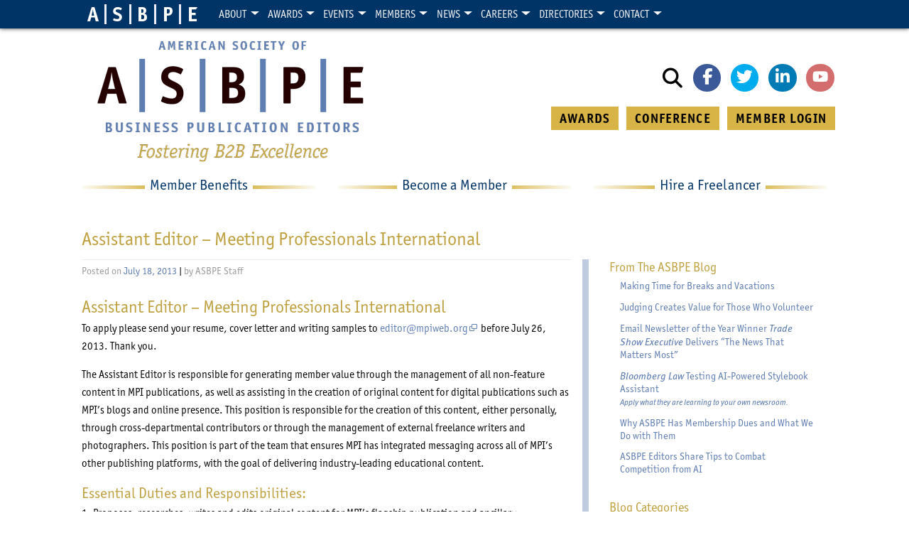

--- FILE ---
content_type: text/html; charset=UTF-8
request_url: https://asbpe.org/blog/2013/07/18/assistant-editor-meeting-professionals-international/
body_size: 18645
content:
<!DOCTYPE html>
<html lang="en-US">
<head>
    <meta charset="UTF-8">
    <meta name="viewport" content="width=device-width, initial-scale=1">
    <meta http-equiv="X-UA-Compatible" content="IE=edge">
    <link rel="profile" href="https://gmpg.org/xfn/11">
    <link rel="pingback" href="https://asbpe.org/xmlrpc.php">
<title>Assistant Editor &#8211; Meeting Professionals International &#8211; American Society of Business Publication Editors</title>
<meta name='robots' content='max-image-preview:large' />
	<style>img:is([sizes="auto" i], [sizes^="auto," i]) { contain-intrinsic-size: 3000px 1500px }</style>
	<link rel='dns-prefetch' href='//code.jquery.com' />
<link rel='dns-prefetch' href='//kit.fontawesome.com' />
<link rel='dns-prefetch' href='//stackpath.bootstrapcdn.com' />
<link rel='dns-prefetch' href='//stats.wp.com' />
<link rel='dns-prefetch' href='//use.typekit.net' />
<link rel='preconnect' href='//i0.wp.com' />
<link rel="alternate" type="application/rss+xml" title="American Society of Business Publication Editors &raquo; Feed" href="https://asbpe.org/feed/" />
<link rel="alternate" type="application/rss+xml" title="American Society of Business Publication Editors &raquo; Comments Feed" href="https://asbpe.org/comments/feed/" />
<!-- asbpe.org is managing ads with Advanced Ads 2.0.16 – https://wpadvancedads.com/ --><script id="asbpe-ready">
			window.advanced_ads_ready=function(e,a){a=a||"complete";var d=function(e){return"interactive"===a?"loading"!==e:"complete"===e};d(document.readyState)?e():document.addEventListener("readystatechange",(function(a){d(a.target.readyState)&&e()}),{once:"interactive"===a})},window.advanced_ads_ready_queue=window.advanced_ads_ready_queue||[];		</script>
		<link rel="preload" href="https://asbpe.org/wp-content/plugins/wpzoom-shortcodes/assets/css/font-awesome.min.css" as="style" media="all" onload="this.onload=null;this.rel='stylesheet'">
<link rel="stylesheet" href="https://asbpe.org/wp-content/plugins/wpzoom-shortcodes/assets/css/font-awesome.min.css" media="all">
<noscript><link rel="stylesheet" href="https://asbpe.org/wp-content/plugins/wpzoom-shortcodes/assets/css/font-awesome.min.css" media="all"></noscript>
<!--[if IE]><link rel="stylesheet" href="https://asbpe.org/wp-content/plugins/wpzoom-shortcodes/assets/css/font-awesome.min.css" media="all"><![endif]-->
<style class="optimize_css_2" type="text/css" media="all">.wpcf7 .screen-reader-response{position:absolute;overflow:hidden;clip:rect(1px,1px,1px,1px);clip-path:inset(50%);height:1px;width:1px;margin:-1px;padding:0;border:0;word-wrap:normal!important}.wpcf7 .hidden-fields-container{display:none}.wpcf7 form .wpcf7-response-output{margin:2em .5em 1em;padding:.2em 1em;border:2px solid #00a0d2}.wpcf7 form.init .wpcf7-response-output,.wpcf7 form.resetting .wpcf7-response-output,.wpcf7 form.submitting .wpcf7-response-output{display:none}.wpcf7 form.sent .wpcf7-response-output{border-color:#46b450}.wpcf7 form.failed .wpcf7-response-output,.wpcf7 form.aborted .wpcf7-response-output{border-color:#dc3232}.wpcf7 form.spam .wpcf7-response-output{border-color:#f56e28}.wpcf7 form.invalid .wpcf7-response-output,.wpcf7 form.unaccepted .wpcf7-response-output,.wpcf7 form.payment-required .wpcf7-response-output{border-color:#ffb900}.wpcf7-form-control-wrap{position:relative}.wpcf7-not-valid-tip{color:#dc3232;font-size:1em;font-weight:400;display:block}.use-floating-validation-tip .wpcf7-not-valid-tip{position:relative;top:-2ex;left:1em;z-index:100;border:1px solid #dc3232;background:#fff;padding:.2em .8em;width:24em}.wpcf7-list-item{display:inline-block;margin:0 0 0 1em}.wpcf7-list-item-label::before,.wpcf7-list-item-label::after{content:" "}.wpcf7-spinner{visibility:hidden;display:inline-block;background-color:#23282d;opacity:.75;width:24px;height:24px;border:none;border-radius:100%;padding:0;margin:0 24px;position:relative}form.submitting .wpcf7-spinner{visibility:visible}.wpcf7-spinner::before{content:'';position:absolute;background-color:#fbfbfc;top:4px;left:4px;width:6px;height:6px;border:none;border-radius:100%;transform-origin:8px 8px;animation-name:spin;animation-duration:1000ms;animation-timing-function:linear;animation-iteration-count:infinite}@media (prefers-reduced-motion:reduce){.wpcf7-spinner::before{animation-name:blink;animation-duration:2000ms}}@keyframes spin{from{transform:rotate(0deg)}to{transform:rotate(360deg)}}@keyframes blink{from{opacity:0}50%{opacity:1}to{opacity:0}}.wpcf7 [inert]{opacity:.5}.wpcf7 input[type="file"]{cursor:pointer}.wpcf7 input[type="file"]:disabled{cursor:default}.wpcf7 .wpcf7-submit:disabled{cursor:not-allowed}.wpcf7 input[type="url"],.wpcf7 input[type="email"],.wpcf7 input[type="tel"]{direction:ltr}.wpcf7-reflection>output{display:list-item;list-style:none}.wpcf7-reflection>output[hidden]{display:none}</style>
<style class="optimize_css_2" type="text/css" media="all">body .extendedwopts-show{display:none}body .widgetopts-hide_title .widget-title{display:none}body .extendedwopts-md-right{text-align:right}body .extendedwopts-md-left{text-align:left}body .extendedwopts-md-center{text-align:center}body .extendedwopts-md-justify{text-align:justify}@media screen and (min-width:1181px){body .extendedwopts-hide.extendedwopts-desktop{display:none!important}body .extendedwopts-show.extendedwopts-desktop{display:block}body .widget.clearfix-desktop{clear:both}}@media screen and (max-width:1024px) and (orientation:Portrait){body .extendedwopts-hide.extendedwopts-tablet{display:none!important}body .extendedwopts-show.extendedwopts-tablet{display:block}body .widget.clearfix-desktop{clear:none}body .widget.clearfix-tablet{clear:both}}@media screen and (max-width:1180px) and (orientation:landscape){body .extendedwopts-hide.extendedwopts-tablet{display:none!important}body .extendedwopts-show.extendedwopts-tablet{display:block}body .widget.clearfix-desktop{clear:none}body .widget.clearfix-tablet{clear:both}}@media screen and (max-width:767px) and (orientation:Portrait){body .extendedwopts-hide.extendedwopts-tablet:not(.extendedwopts-mobile){display:block!important}body .extendedwopts-show.extendedwopts-tablet:not(.extendedwopts-mobile){display:none!important}body .extendedwopts-hide.extendedwopts-mobile{display:none!important}body .extendedwopts-show.extendedwopts-mobile{display:block}body .widget.clearfix-desktop,body .widget.clearfix-tablet{clear:none}body .widget.clearfix-mobile{clear:both}}@media screen and (max-width:991px) and (orientation:landscape){body .extendedwopts-hide.extendedwopts-tablet:not(.extendedwopts-mobile){display:block!important}body .extendedwopts-show.extendedwopts-tablet:not(.extendedwopts-mobile){display:none!important}body .extendedwopts-hide.extendedwopts-mobile{display:none!important}body .extendedwopts-show.extendedwopts-mobile{display:block}body .widget.clearfix-desktop,body .widget.clearfix-tablet{clear:none}body .widget.clearfix-mobile{clear:both}}.panel-cell-style:after{content:"";display:block;clear:both;position:relative}</style>
<link rel='stylesheet' id='fontkit-css' href='https://use.typekit.net/qqd6bax.css' media='all' />
<style class="optimize_css_2" type="text/css" media="all">#heateor_sss_error{color:red;margin:7px 0}#heateor_sss_sharing_more_providers .filter svg{position:absolute;left:16px;top:18px}div.heateor_sss_sharing_ul a:link,div.heateor_sss_sharing_ul a:focus{text-decoration:none;background:transparent!important}.heateor_sss_login_container{margin:2px 0}.heateor_sss_login_container img,.heateor_sss_sharing_container img{cursor:pointer;margin:2px;border:none}.heateor_sss_login_container img{display:none;float:left}#heateor_sss_loading_image{display:block!important;float:none}.heateor_sss_error{background-color:#ffffe0;border:1px solid #e6db55;padding:5px;margin:10px}#heateor_sss_sharing_more_providers{position:fixed;top:50%;left:47%;background:#fafafa;width:650px;margin:-180px 0 0 -300px;z-index:10000000;text-shadow:none!important;height:308px}#heateor_sss_mastodon_popup_bg,#heateor_sss_popup_bg{background:url(https://asbpe.org/wp-content/plugins/sassy-social-share/public/css/../../images/transparent_bg.png);bottom:0;display:block;left:0;position:fixed;right:0;top:0;z-index:10000}#heateor_sss_sharing_more_providers .title{font-size:14px!important;height:auto!important;background:#58b8f8!important;border-bottom:1px solid #d7d7d7!important;color:#fff;font-weight:700;letter-spacing:inherit;line-height:34px!important;padding:0!important;text-align:center;text-transform:none;margin:0!important;text-shadow:none!important;width:100%}#heateor_sss_sharing_more_providers *{font-family:Arial,Helvetica,sans-serif}#heateor_sss_sharing_more_providers #heateor_sss_sharing_more_content{background:#fafafa;border-radius:4px;color:#555;height:auto;width:100%}#heateor_sss_sharing_more_providers .filter{margin:0;padding:10px 0 0;position:relative;width:100%}#heateor_sss_sharing_more_providers .all-services{clear:both;height:250px;overflow:auto}#heateor_sss_sharing_more_content .all-services ul{display:block;margin:10px!important;overflow:hidden;list-style:none;padding-left:0!important;position:static!important;width:auto!important}#heateor_sss_sharing_more_content .all-services ul li{padding:0;margin:0 0 0 5px;background:0 0!important;float:left;width:24.1%;text-align:left!important}#heateor_sss_sharing_more_providers .close-button img{margin:0}#heateor_sss_sharing_more_providers .close-button.separated{background:0 0!important;border:none!important;box-shadow:none!important;width:auto!important;height:auto!important;z-index:1000}#heateor_sss_sharing_more_providers .close-button{height:auto!important;width:auto!important;left:auto!important;display:block!important;color:#555!important;cursor:pointer!important;font-size:29px!important;line-height:29px!important;margin:0!important;padding:0!important;position:absolute;right:-16px;top:-16px}#heateor_sss_sharing_more_providers .filter input.search{width:96%;display:block;float:none;font-family:"open sans","helvetica neue",helvetica,arial,sans-serif;font-weight:300;height:auto;line-height:inherit;margin:0 11px;padding:5px 8px 5px 27px!important;border:1px solid #ccc!important;color:#000;background:#fff!important;font-size:16px!important;text-align:left!important;max-width:-webkit-fill-available;line-height:1}#heateor_sss_sharing_more_providers .footer-panel{background:#fff;border-top:1px solid #d7d7d7;padding:6px 0;width:100%;color:#fff}#heateor_sss_sharing_more_providers .footer-panel p{background-color:#fff0;top:0;text-align:left!important;color:#000;font-family:'helvetica neue',arial,helvetica,sans-serif;font-size:12px;line-height:1.2;margin:0!important;padding:0 6px!important;text-indent:0!important}#heateor_sss_sharing_more_providers .footer-panel a{color:#fff;text-decoration:none;font-weight:700;text-indent:0!important}#heateor_sss_sharing_more_providers .all-services ul li a span{width:51%}#heateor_sss_sharing_more_providers .all-services ul li a{border-radius:3px;color:#666!important;display:block;font-size:12px;height:auto;line-height:20px;overflow:hidden;padding:8px 8px 8px 1px;text-decoration:none!important;text-overflow:ellipsis;white-space:nowrap;border:none!important;text-indent:0!important;background:0 0!important;text-shadow:none}.heateor_sss_share_count{display:block;text-indent:0!important;visibility:hidden;background-color:#58b8f8!important;width:5px;height:auto;text-align:center;min-width:8px!important;padding:1px 4px!important;color:#fff!important;font-family:'Open Sans',arial,sans-serif!important;font-size:10px!important;font-weight:600!important;-webkit-border-radius:15px!important;border-radius:15px!important;-webkit-box-shadow:0 2px 2px rgb(0 0 0 / .4);box-shadow:0 2px 2px rgb(0 0 0 / .4);text-shadow:0 -1px 0 rgb(0 0 0 / .2);line-height:14px!important;border:2px solid #fff!important;z-index:1;margin:2px auto!important;box-sizing:content-box!important}.heateor_sss_share_count,.heateor_sss_vertical_sharing{-webkit-box-sizing:content-box!important;-moz-box-sizing:content-box!important}div.heateor_sss_follow_ul,div.heateor_sss_sharing_ul{padding-left:0!important;margin:1px 0!important}#heateor_sss_mastodon_popup_close img,#heateor_sss_sharing_popup_close img{opacity:1!important;background:0 0!important;border:none!important;outline:0!important;box-shadow:none!important;width:auto!important;height:auto!important;top:inherit!important;right:inherit!important;left:9px!important;padding:0!important}div.heateor_sss_follow_ul .heateorSssSharingRound,div.heateor_sss_sharing_ul .heateorSssSharingRound{background:0 0!important}.heateor_sss_square_count{display:none;text-align:center;font-weight:bolder;font-family:sans-serif;font-style:normal;font-size:.6em;visibility:hidden}div.heateor_sss_follow_ul a,div.heateor_sss_horizontal_sharing div.heateor_sss_sharing_ul a{float:left;padding:0!important;list-style:none!important;border:none!important;margin:2px}.heateorSssSharing,.heateorSssSharingButton{display:block;cursor:pointer;margin:2px}div.heateor_sss_follow_ul a:before,div.heateor_sss_sharing_ul a:before{content:none!important}div.heateor_sss_follow_ul a{width:auto}.heateor_sss_vertical_sharing{background:0 0;-webkit-box-shadow:0 1px 4px 1px rgb(0 0 0 / .1);box-shadow:0 1px 4px 1px rgb(0 0 0 / .1);position:fixed;overflow:visible;z-index:10000000;display:block;padding:10px;border-radius:4px;opacity:1;box-sizing:content-box!important}div.heateor_sss_horizontal_counter li.heateor_sss_facebook_share,div.heateor_sss_horizontal_sharing li.heateor_sss_facebook_share{width:96px}li.heateor_sss_facebook_like .fb-like span,li.heateor_sss_facebook_recommend .fb-like span,li.heateor_sss_facebook_share .fb-share-button span{vertical-align:top!important}li.heateor_sss_facebook_like .fb-like span iframe,li.heateor_sss_facebook_recommend .fb-like span iframe{max-width:none!important;z-index:1000}.heateor_sss_counter_container li{height:21px}.heateorSssTCBackground:hover{border-width:0!important;background-color:#fff0}.heateorSssTCBackground{border-width:0!important;background-color:transparent!important;font-style:normal;word-wrap:normal;color:#666;line-height:1;visibility:hidden}.heateorSssSharingSvg{width:100%;height:100%}.heateorSssSharing{float:left;border:none}.heateorSssSharingArrow{height:16px;width:16px;cursor:pointer;margin-top:10px}.heateorSssPushIn{background:url(data:image/svg+xml;charset=utf8,%3Csvg%20xmlns%3D%22http%3A%2F%2Fwww.w3.org%2F2000%2Fsvg%22%20width%3D%22100%25%22%20height%3D%22100%25%22%20viewBox%3D%220%200%2030%2030%22%3E%0A%3Cpath%20d%3D%22M%207%206%20q%202%206%2010%206%20v%20-6%20l%206%209%20l%20-6%209%20v%20-6%20q%20-10%202%20-10%20-12%22%20stroke-width%3D%221%22%20stroke%3D%22%23000%22%20fill%3D%22%23000%22%20stroke-linecap%3D%22round%22%3E%3C%2Fpath%3E%3C%2Fsvg%3E) left no-repeat}.heateorSssPullOut{background:url(data:image/svg+xml;charset=utf8,%3Csvg%20xmlns%3D%22http%3A%2F%2Fwww.w3.org%2F2000%2Fsvg%22%20width%3D%22100%25%22%20height%3D%22100%25%22%20viewBox%3D%220%200%2030%2030%22%3E%0A%3Cpath%20d%3D%22M%2023%206%20q%20-2%206%20-10%206%20v%20-6%20l%20-6%209%20l%206%209%20v%20-6%20q%2010%202%2010%20-12%22%20stroke-width%3D%221%22%20stroke%3D%22%23000%22%20fill%3D%22%23000%22%20stroke-linecap%3D%22round%22%3E%3C%2Fpath%3E%3C%2Fsvg%3E) left no-repeat}.heateorSssCommentingTabs li{padding-left:0!important;float:left;margin:0 1em 0 0!important;list-style:none;color:#aaa;display:block;cursor:pointer;font-size:.85em}div.heateorSssTotalShareCount{word-wrap:normal!important;font-weight:bolder;font-family:sans-serif;padding:0;margin:0;text-align:center}div.heateorSssTotalShareText{word-wrap:normal!important;margin:0;padding:0;text-align:center}div.heateor_sss_horizontal_sharing li{width:auto}div.heateor_sss_horizontal_sharing li.heateor_sss_facebook_like{width:91px}div.heateor_sss_horizontal_sharing li.heateor_sss_facebook_recommend{width:145px}div.heateor_sss_horizontal_sharing li.heateor_sss_twitter_tweet{width:95px}div.heateor_sss_horizontal_sharing li.heateor_sss_linkedin_share span{vertical-align:text-top!important}div.heateor_sss_horizontal_sharing li.heateor_sss_linkedin_share{width:96px}div.heateor_sss_horizontal_sharing li.heateor_sss_buffer_share{width:108px}div.heateor_sss_horizontal_sharing li.heateor_sss_reddit_badge{width:130px}div.heateor_sss_horizontal_sharing li.heateor_sss_yummly{width:106px}div.heateor_sss_horizontal_sharing li.heateor_sss_pinterest_pin{width:76px}div.heateor_sss_horizontal_sharing li.heateor_sss_xing{width:98px}.heateor_sss_sharing_container a{padding:0!important;box-shadow:none!important;border:none!important}.heateorSssClear{clear:both}div.course_instructor_widget .heateor_sss_vertical_sharing{display:none!important}@media screen and (max-width:783px){#heateor_sss_sharing_more_providers{width:80%;left:60%;margin-left:-50%;text-shadow:none!important}}@media screen and (max-width:752px){#heateor_sss_sharing_more_content .all-services ul li{width:32.1%}}@media screen and (max-width:590px){#heateor_sss_sharing_more_content .all-services ul li{width:48.1%}#heateor_sss_sharing_more_providers .filter input.search{width:93%}}@media screen and (max-width:413px){#heateor_sss_sharing_more_content .all-services ul li{width:100%}}div.heateor_sss_bottom_sharing{margin-bottom:0}div.heateor_sss_sharing_container a:before,div.heateor_sss_follow_icons_container a:before{content:none}.heateor_sss_mastodon_popup_button{background:linear-gradient(#ec1b23,#d43116);padding:8px 0 10px;font-size:18px;border:0;color:#fff;border-radius:8px;margin:4px auto;font-weight:bolder;width:35%;cursor:pointer;border-bottom-style:groove;border-bottom-width:5px;border-bottom-color:rgb(0 0 0 / .2)}@media screen and (max-width:783px)#heateor_sss_sharing_more_providers .filter input.search{border:1px solid #ccc;width:92.8%}div.heateor_sss_follow_icons_container svg,div.heateor_sss_sharing_container svg{width:100%;height:100%}</style>
<style class="optimize_css_4" type="text/css" media="all">.heateor_sss_button_instagram span.heateor_sss_svg{background-color:#527fa4}.heateor_sss_horizontal_sharing .heateor_sss_svg,.heateor_sss_standard_follow_icons_container .heateor_sss_svg{color:#fff;border-width:0;border-style:solid;border-color:#fff0}.heateor_sss_horizontal_sharing .heateorSssTCBackground{color:#666}.heateor_sss_horizontal_sharing span.heateor_sss_svg:hover,.heateor_sss_standard_follow_icons_container span.heateor_sss_svg:hover{border-color:#fff0}.heateor_sss_vertical_sharing span.heateor_sss_svg,.heateor_sss_floating_follow_icons_container span.heateor_sss_svg{color:#fff;border-width:0;border-style:solid;border-color:#fff0}.heateor_sss_vertical_sharing .heateorSssTCBackground{color:#666}.heateor_sss_vertical_sharing span.heateor_sss_svg:hover,.heateor_sss_floating_follow_icons_container span.heateor_sss_svg:hover{border-color:#fff0}@media screen and (max-width:783px){.heateor_sss_vertical_sharing{display:none!important}}div.heateor_sss_sharing_title{text-align:center}div.heateor_sss_sharing_ul{width:100%;text-align:center}div.heateor_sss_horizontal_sharing div.heateor_sss_sharing_ul a{float:none!important;display:inline-block}</style>
<style id='heateor_sss_frontend_css-inline-css'>
.heateor_sss_button_instagram span.heateor_sss_svg{background-color:#527fa4}.heateor_sss_horizontal_sharing .heateor_sss_svg,.heateor_sss_standard_follow_icons_container .heateor_sss_svg{color:#fff;border-width:0px;border-style:solid;border-color:transparent}.heateor_sss_horizontal_sharing .heateorSssTCBackground{color:#666}.heateor_sss_horizontal_sharing span.heateor_sss_svg:hover,.heateor_sss_standard_follow_icons_container span.heateor_sss_svg:hover{border-color:transparent;}.heateor_sss_vertical_sharing span.heateor_sss_svg,.heateor_sss_floating_follow_icons_container span.heateor_sss_svg{color:#fff;border-width:0px;border-style:solid;border-color:transparent;}.heateor_sss_vertical_sharing .heateorSssTCBackground{color:#666;}.heateor_sss_vertical_sharing span.heateor_sss_svg:hover,.heateor_sss_floating_follow_icons_container span.heateor_sss_svg:hover{border-color:transparent;}@media screen and (max-width:783px) {.heateor_sss_vertical_sharing{display:none!important}}div.heateor_sss_sharing_title{text-align:center}div.heateor_sss_sharing_ul{width:100%;text-align:center;}div.heateor_sss_horizontal_sharing div.heateor_sss_sharing_ul a{float:none!important;display:inline-block;}
</style>
<style class="optimize_css_2" type="text/css" media="all">#galleria{margin:20px 0;clear:both}#galleria img{margin:0}.galleria-errors{display:none}.galleria-container{position:relative;overflow:hidden;background:#000;margin-bottom:20px}.galleria-container img{-moz-user-select:none;-webkit-user-select:none;-o-user-select:none}.galleria-stage{position:absolute;top:10px;bottom:75px;left:10px;right:10px;overflow:hidden}.galleria-thumbnails-container{height:65px;bottom:0;position:absolute;left:10px;right:10px;z-index:2}.galleria-carousel .galleria-thumbnails-list{margin-left:30px;margin-right:30px}.galleria-thumbnails .galleria-image{height:55px;width:60px;background:#000;margin:0 5px 0 0;border:1px solid #000;float:left;cursor:pointer}.galleria-counter{position:absolute;bottom:10px;left:10px;text-align:right;color:#fff;font:normal 11px/1 arial,sans-serif;z-index:1}.galleria-loader{background:#000;width:20px;height:20px;position:absolute;top:10px;right:10px;z-index:2;display:none;background:url(https://asbpe.org/wp-content/plugins/wpzoom-shortcodes/assets/css/../images/wzslider/classic-loader.gif) no-repeat 2px 2px}.galleria-info{width:50%;z-index:2;position:absolute;bottom:80px;left:26%}.galleria-info-text{background:url(https://asbpe.org/wp-content/plugins/wpzoom-shortcodes/assets/css/../images/wzslider/60.png) repeat;padding:12px;zoom:1}.galleria-info-title{font:bold 12px/1.1 arial,sans-serif;margin:0;color:#fff}.galleria-info-description{font:italic 12px/1.4 georgia,serif;margin:5px 0 0;color:#bbb}.galleria-info-close{width:9px;height:9px;position:absolute;top:5px;right:5px;background-position:-753px -11px;opacity:.5;filter:alpha(opacity=50);cursor:pointer}.notouch .galleria-info-close:hover{opacity:1;filter:alpha(opacity=100)}.touch .galleria-info-close:active{opacity:1;filter:alpha(opacity=100)}.galleria-info-link{background-position:-669px -5px;opacity:.7;filter:alpha(opacity=70);position:absolute;width:20px;height:20px;cursor:pointer;background-color:#000;display:none;top:-44px;left:-49%}.notouch .galleria-info-link:hover{opacity:1;filter:alpha(opacity=100)}.touch .galleria-info-link:active{opacity:1;filter:alpha(opacity=100)}.galleria-image-nav{position:absolute;top:50%;margin-top:-62px;width:100%;height:62px;left:0}.galleria-image-nav-left,.galleria-image-nav-right{opacity:.3;filter:alpha(opacity=30);cursor:pointer;width:62px;height:124px;position:absolute;left:10px;z-index:2;background-position:0 46px}.galleria-image-nav-right{left:auto;right:10px;background-position:-254px 46px;z-index:2}.notouch .galleria-image-nav-left:hover,.notouch .galleria-image-nav-right:hover{opacity:1;filter:alpha(opacity=100)}.touch .galleria-image-nav-left:active,.touch .galleria-image-nav-right:active{opacity:1;filter:alpha(opacity=100)}.galleria-thumb-nav-left,.galleria-thumb-nav-right{cursor:pointer;display:none;background-position:-495px 10px;position:absolute;left:0;top:0;height:55px;width:23px;z-index:3;opacity:.8;filter:alpha(opacity=80)}.galleria-thumb-nav-right{background-position:-578px 10px;border-right:none;right:0;left:auto}.galleria-thumbnails-container .disabled{opacity:.2;filter:alpha(opacity=20);cursor:default}.notouch .galleria-thumb-nav-left:hover,.notouch .galleria-thumb-nav-right:hover{opacity:1;filter:alpha(opacity=100);background-color:#111}.touch .galleria-thumb-nav-left:active,.touch .galleria-thumb-nav-right:active{opacity:1;filter:alpha(opacity=100);background-color:#111}.notouch .galleria-thumbnails-container .disabled:hover{opacity:.2;filter:alpha(opacity=20);background-color:#fff0}.galleria-carousel .galleria-thumb-nav-left,.galleria-carousel .galleria-thumb-nav-right{display:block}.galleria-thumb-nav-left,.galleria-thumb-nav-right,.galleria-info-link,.galleria-info-close,.galleria-image-nav-left,.galleria-image-nav-right{background-image:url(https://asbpe.org/wp-content/plugins/wpzoom-shortcodes/assets/css/../images/wzslider/classic-map.png);background-repeat:no-repeat}</style>
<style class="optimize_css_2" type="text/css" media="all">[data-class="wpcf7cf_group"],.wpcf7cf_remove,.wpcf7cf_add{display:none}.wpcf7cf_repeater_sub{margin-bottom:20px}.wpcf7cf_repeater_controls,.wpcf7cf_step_controls{display:flex;justify-content:space-between;flex-wrap:wrap;margin-top:20px}.wpcf7cf_multistep .wpcf7cf_step{width:100%}.wpcf7cf_multistep .wpcf7cf_step .step-title{display:none}.wpcf7cf_multistep .wpcf7cf_steps-dots{display:flex;width:100%;margin-bottom:20px;flex-wrap:wrap}.wpcf7cf_multistep .wpcf7cf_steps-dots .dot .step-index{display:inline-block;border-radius:50%;background:#dfdfdf;color:#000;width:40px;height:40px;line-height:40px;text-align:center}.wpcf7cf_multistep .wpcf7cf_steps-dots .dot{border-bottom:5px solid #dfdfdf;text-align:center;flex:1;padding:15px;min-width:120px}.wpcf7cf_multistep .wpcf7cf_steps-dots .dot.completed{border-bottom:5px solid #333}.wpcf7cf_multistep .wpcf7cf_steps-dots .dot.active{border-bottom:5px solid #333;font-weight:700}.wpcf7cf_multistep .wpcf7cf_steps-dots .dot.completed .step-index{background-color:#333;color:#fff}.wpcf7cf_multistep .wpcf7cf_steps-dots .dot.active .step-index{background-color:#333;color:#fff}.wpcf7cf_step_controls .disabled{pointer-events:none;cursor:default;opacity:.5}</style>
<style class="optimize_css_2" type="text/css" media="all">p.wpz-sc-box,div.wpz-sc-box{margin:1em 0 1.5em 0;padding:9px 10px 9px 15px;color:#555;text-shadow:none}.wpz-sc-box.none{border-width:0}.wpz-sc-box.full{border-width:1px}.wpz-sc-box:before{font-family:FontAwesome;margin:2px 15px 0 0;font-size:16px}.wpz-sc-box.medium{padding:18px 20px 18px 50px;font-size:1.1em}.wpz-sc-box.large{padding:25px 27px 25px 50px;font-size:1.2em}.wpz-sc-box.rounded{-webkit-border-radius:15px;-moz-border-radius:15px;border-radius:15px}.wpz-sc-box.alert{background:#ffd9c8}.wpz-sc-box.download{background:#edfcd5}.wpz-sc-box.tick{background:#edfcd5}.wpz-sc-box.info{background:#E4F0FC}.wpz-sc-box.note{background:#fef6d2}.wpz-sc-box.normal{background:#eee;padding:9px 15px}.wpz-sc-box.alert:before{content:"\f00d";color:#E97373}.wpz-sc-box.download:before{content:"\f019";color:#80B42B}.wpz-sc-box.tick:before{content:"\f00c";color:#80B42B}.wpz-sc-box.info:before{content:"\f129";color:#5986C0}.wpz-sc-box.note:before{content:"\f071";color:#F7CD17}.none_class:before{content:none!important}a.wpz-sc-button{display:inline-block;line-height:1em;padding:10px 20px;margin:0 .6em 1.5em 0;text-align:center;-moz-border-radius:3px;-webkit-border-radius:3px;border-radius:3px;border:1px solid #fff0;background:#3f70c0;color:#fff!important;font-weight:400;text-decoration:none!important;-moz-transition:all .2s ease;-webkit-transition:all .2s ease;transition:all .2s ease}a.wpz-sc-button.small{padding:5px 10px;font-size:.9em}a.wpz-sc-button.large{padding:7px 16px;font-size:1.4em}a.wpz-sc-button.xl{padding:9px 20px;font-size:1.8em}a.wpz-sc-button:hover,a.wpz-sc-button.hover,a.wpz-sc-button.active{text-decoration:none!important;background:#2151a1;color:#fff;opacity:.8}a.wpz-sc-button.dark span{color:#3c5378}a.wpz-sc-button.dark:hover span{color:#24395a}a.wpz-sc-button.custom:hover{opacity:.85}a.wpz-sc-button span{line-height:1.2em;min-height:16px;display:block}a.wpz-sc-button span:before{font-family:FontAwesome;margin:0 15px 0 0;font-size:16px}a.wpz-sc-button span.wpz-alert:before{content:"\f00d"}a.wpz-sc-button span.wpz-download:before{content:"\f019"}a.wpz-sc-button span.wpz-tick:before{content:"\f00c"}a.wpz-sc-button span.wpz-info:before{content:"\f129"}a.wpz-sc-button span.wpz-note:before{content:"\f071"}a.wpz-sc-button.red{background:#cf402d}a.wpz-sc-button.orange{background:#de8925}a.wpz-sc-button.green{background:#75ab1f}a.wpz-sc-button.aqua{background:#BCF1ED}a.wpz-sc-button.teal{background:#33aad6}a.wpz-sc-button.purple{background:#813fbe}a.wpz-sc-button.pink{background:#de3882}a.wpz-sc-button.silver{background:#dee6f2}.twocol-one{width:48%}.threecol-one{width:30.66%}.threecol-two{width:65.33%}.fourcol-one{width:22%}.fourcol-two{width:48%}.fourcol-three{width:74%}.fivecol-one{width:16.8%}.fivecol-two{width:37.6%}.fivecol-three{width:58.4%}.fivecol-four{width:67.2%}.sixcol-one{width:13.33%}.sixcol-two{width:30.66%}.sixcol-three{width:47.99%}.sixcol-four{width:65.33%}.sixcol-five{width:82.67%}.twocol-one,.threecol-one,.threecol-two,.fourcol-one,.fourcol-two,.fourcol-three,.fivecol-one,.fivecol-two,.fivecol-three,.fivecol-four,.sixcol-one,.sixcol-two,.sixcol-three,.sixcol-four,.sixcol-five{float:left;margin-right:4%;position:relative}.last{clear:right;margin-right:0!important}@media screen and (max-width:768px){.twocol-one,.threecol-one,.threecol-two,.fourcol-one,.fourcol-two,.fourcol-three,.fivecol-one,.fivecol-two,.fivecol-three,.fivecol-four,.sixcol-one,.sixcol-two,.sixcol-three,.sixcol-four,.sixcol-five{width:100%;margin-right:0;margin-bottom:30px;float:none}}.shortcode-tabs{background:#FFF;clear:both;height:auto;display:block;padding:5px}.shortcode-tabs ul.tab_titles{padding:0;background:none;border:none;margin:0;clear:both;float:left;border-left:1px solid #ccc;position:relative;z-index:2}.shortcode-tabs ul.tab_titles li.nav-tab{background:none;padding:0;float:left;display:inline;color:#fff;margin:0;cursor:pointer;border-top:1px solid #ccc;border-right:1px solid #ccc}.shortcode-tabs ul.tab_titles li.nav-tab.ui-tabs-selected a,.shortcode-tabs ul.tab_titles li.nav-tab a:hover{background:#fff;text-decoration:none}.shortcode-tabs ul.tab_titles li.nav-tab a{color:#777;display:block;float:left;padding:8px 15px;font-size:14px;line-height:1.5;text-decoration:none}.shortcode-tabs .tab{background:#fff;padding:10px;text-align:left;clear:both;border:1px solid #ccc;top:-1px;position:relative;z-index:1}.shortcode-tabs ul.tab_titles li.ui-state-active{border-bottom:1px solid #FFF;font-weight:700}.wpz-sc-ilink{padding:0 .3em}.wpz-sc-ilink a{display:inline-block;text-decoration:none!important}.wpz-sc-ilink a:before{font-family:FontAwesome;margin:0 5px 0 0;font-size:16px}.wpz-sc-ilink .alert:before{content:"\f00d";color:#E97373}.wpz-sc-ilink .download:before{content:"\f019";color:#80B42B}.wpz-sc-ilink .tick:before{content:"\f00c";color:#80B42B}.wpz-sc-ilink .info:before{content:"\f129";color:#5986C0}.wpz-sc-ilink .note:before{content:"\f071";color:#F7CD17}.shortcode-unorderedlist ul,.entry .shortcode-unorderedlist ul,.entry-content .shortcode-unorderedlist ul{margin-left:0}.entry .shortcode-unorderedlist ul li,.shortcode-unorderedlist ul li,.entry .shortcode-unorderedlist ul li ul,.shortcode-unorderedlist ul li ul{list-style-type:none!important;background:no-repeat scroll left top}.entry .shortcode-unorderedlist ul li:before,.shortcode-unorderedlist ul li:before{font-family:FontAwesome;margin:0 10px 0 0;font-size:18px}.entry .shortcode-unorderedlist.tick ul li:before,.shortcode-unorderedlist.tick ul li:before{content:"\f00c";color:#80B42B}.entry .shortcode-unorderedlist.red-x ul li:before,.shortcode-unorderedlist.red-x ul li:before{content:"\f00d";color:#E97373}.entry .shortcode-unorderedlist.bullet ul li:before,.shortcode-unorderedlist.bullet ul li:before{content:"\f0da";color:#5986C0}.entry .shortcode-unorderedlist.green-dot ul li:before,.shortcode-unorderedlist.green-dot ul li:before{content:"\f0da";color:#80B42B}.entry .shortcode-unorderedlist.arrow ul li:before,.shortcode-unorderedlist.arrow ul li:before{content:"\f061";color:#80B42B}.entry .shortcode-unorderedlist.star ul li:before,.shortcode-unorderedlist.star ul li:before{content:"\f005";color:#F7CD17}.entry .shortcode-orderedlist ol li,.entry .shortcode-orderedlist ol li ol,.shortcode-orderedlist ol li{list-style-type:none;margin-left:25px;background:no-repeat scroll left top}.entry .shortcode-orderedlist.armenian ol li,.shortcode-orderedlist.armenian ol li{list-style-type:armenian}.entry .shortcode-orderedlist.decimal ol li,.shortcode-orderedlist.decimal ol li{list-style-type:decimal}.entry .shortcode-orderedlist.decimal-leading-zero ol li,.shortcode-orderedlist.decimal-leading-zero ol li{list-style-type:decimal-leading-zero}.entry .shortcode-orderedlist.georgian ol li,.shortcode-orderedlist.georgian ol li{list-style-type:georgian}.entry .shortcode-orderedlist.lower-alpha ol li,.shortcode-orderedlist.lower-alpha ol li{list-style-type:lower-alpha}.entry .shortcode-orderedlist.lower-greek ol li,.shortcode-orderedlist.lower-greek ol li{list-style-type:lower-greek}.entry .shortcode-orderedlist.lower-latin ol li,.shortcode-orderedlist.lower-latin ol li{list-style-type:lower-latin}.entry .shortcode-orderedlist.lower-roman ol li,.shortcode-orderedlist.lower-roman ol li{list-style-type:lower-roman}.entry .shortcode-orderedlist.upper-alpha ol li,.shortcode-orderedlist.upper-alpha ol li{list-style-type:upper-alpha}.entry .shortcode-orderedlist.upper-latin ol li,.shortcode-orderedlist.upper-latin ol li{list-style-type:upper-latin}.entry .shortcode-orderedlist.upper-roman ol li,.shortcode-orderedlist.upper-roman ol li{list-style-type:upper-roman}.entry .wp-caption,.post_content .wp-caption,.post-single .wp-caption,.post-content .wp-caption,.entry-content .wp-caption{max-width:100%}</style>
<link rel='stylesheet' id='bootstrap-css' href='https://stackpath.bootstrapcdn.com/bootstrap/4.3.1/css/bootstrap.min.css' media='all' integrity='sha384-ggOyR0iXCbMQv3Xipma34MD+dH/1fQ784/j6cY/iJTQUOhcWr7x9JvoRxT2MZw1T' crossorigin='anonymous' />
<link rel='stylesheet' id='insite-starter-style-css' href='https://asbpe.org/wp-content/themes/insite-starter/style.css?ver=1719439844' media='all' />
<script src='https://code.jquery.com/jquery-3.7.1.min.js' integrity='sha256-/JqT3SQfawRcv/BIHPThkBvs0OEvtFFmqPF/lYI/Cxo=' crossorigin='anonymous' data-script-handle='jquery'></script>
<!--[if lt IE 9]>
<script src="https://asbpe.org/wp-content/themes/insite-starter/inc/assets/js/html5.js" id="html5hiv-js" data-script-handle='html5hiv'></script>
<![endif]-->
<link rel="https://api.w.org/" href="https://asbpe.org/wp-json/" /><link rel="alternate" title="JSON" type="application/json" href="https://asbpe.org/wp-json/wp/v2/posts/3893" /><link rel="EditURI" type="application/rsd+xml" title="RSD" href="https://asbpe.org/xmlrpc.php?rsd" />
<link rel="canonical" href="https://asbpe.org/blog/2013/07/18/assistant-editor-meeting-professionals-international/" />
<link rel="alternate" title="oEmbed (JSON)" type="application/json+oembed" href="https://asbpe.org/wp-json/oembed/1.0/embed?url=https%3A%2F%2Fasbpe.org%2Fblog%2F2013%2F07%2F18%2Fassistant-editor-meeting-professionals-international%2F" />
<link rel="alternate" title="oEmbed (XML)" type="text/xml+oembed" href="https://asbpe.org/wp-json/oembed/1.0/embed?url=https%3A%2F%2Fasbpe.org%2Fblog%2F2013%2F07%2F18%2Fassistant-editor-meeting-professionals-international%2F&#038;format=xml" />
	<style>img#wpstats{display:none}</style>
		    <style type="text/css">
        #page-sub-header { background: #fff; }
    </style>
    
<!-- favicons for multiple devices -->
<link rel="apple-touch-icon" sizes="180x180" href="/favicon/apple-touch-icon.png?v=3dot0dot0">
<link rel="icon" type="image/png" sizes="32x32" href="/favicon/favicon-32x32.png?v=3dot0dot0">
<link rel="icon" type="image/png" sizes="16x16" href="/favicon/favicon-16x16.png?v=3dot0dot0">
<link rel="mask-icon" href="/favicon/safari-pinned-tab.svg?v=3dot0dot0" color="#5e7db1">
<link rel="manifest" href="/site.webmanifest?v=190312">
<link rel="shortcut icon" href="/favicon.ico?v=3dot0dot0">
<meta name="apple-mobile-web-app-title" content="ASBPE">
<meta name="application-name" content="ASBPE">
<meta name="msapplication-config" content="/browserconfig.xml?v=3dot0dot0">
<meta name="msapplication-TileColor" content="#2b5797">
<meta name="theme-color" content="#becbe0">

</head>

<body data-rsssl=1 class="wp-singular post-template-default single single-post postid-3893 single-format-standard wp-theme-insite-starter group-blog page-assistant-editor-meeting-professionals-international scrollaway-nav v3 fts-remove-powered-by">
<div id="page" class="site">
	<a class="skip-link screen-reader-text" href="#content">Skip to content</a>
    	<nav class="navbar navbar-expand-md site-nav sticky-top p-0">
		<div class="container">
			<div class="navbar-brand">
									<a class="site-title" href="https://asbpe.org/" title="homepage of ASBPE.org">
						<img src="https://asbpe.org/wp-content/themes/insite-starter/img/asbpe-logo-letters-mini-trans-172x36.gif" alt="American Society of Business Publication Editors" />
					</a>
							</div>
			<button class="navbar-toggler" type="button" data-toggle="collapse" data-target="#main-nav" aria-controls="main-nav" aria-expanded="false" aria-label="Toggle navigation">
				<span class="navbar-toggler-icon"></span>
			</button>

			<div id="main-nav" class="collapse navbar-collapse justify-content-start"><ul id="menu-site-navigation" class="navbar-nav"><li id="menu-item-25588" class="nav-item menu-item menu-item-type-post_type menu-item-object-page menu-item-has-children menu-item-25588 dropdown"><a href="#" data-toggle="dropdown" class="dropdown-toggle nav-link" aria-haspopup="true">About <span class="caret"></span></a>
<ul role="menu" class=" dropdown-menu">
	<li id="menu-item-25589" class="nav-item menu-item menu-item-type-post_type menu-item-object-page menu-item-25589"><a href="https://asbpe.org/about-us/" class="dropdown-item">About ASBPE</a></li>
	<li id="menu-item-25593" class="nav-item menu-item menu-item-type-post_type menu-item-object-page menu-item-25593"><a href="https://asbpe.org/about-us/leadership/" class="dropdown-item">Leadership</a></li>
	<li id="menu-item-26282" class="nav-item menu-item menu-item-type-post_type menu-item-object-page menu-item-26282"><a href="https://asbpe.org/about-our-chapters/" class="dropdown-item">About Our Chapters</a></li>
	<li id="menu-item-29521" class="nav-item menu-item menu-item-type-post_type menu-item-object-page menu-item-29521"><a href="https://asbpe.org/join-asbpe/" class="dropdown-item">Membership Benefits</a></li>
	<li id="menu-item-29697" class="nav-item menu-item menu-item-type-post_type menu-item-object-page menu-item-29697"><a href="https://asbpe.org/community-fellowship/" class="dropdown-item">Community Fellowship</a></li>
	<li id="menu-item-27715" class="nav-item menu-item menu-item-type-post_type menu-item-object-page menu-item-27715"><a href="https://asbpe.org/about-us/volunteer-now/" class="dropdown-item">Volunteer with ASBPE</a></li>
	<li id="menu-item-29595" class="nav-item menu-item menu-item-type-post_type menu-item-object-page menu-item-29595"><a href="https://asbpe.org/donate/" class="dropdown-item">Donate to ASBPE</a></li>
	<li id="menu-item-25610" class="nav-item menu-item menu-item-type-post_type menu-item-object-page menu-item-25610"><a href="https://asbpe.org/about-us/asbpe-frequently-asked-questions-faq/" class="dropdown-item">FAQ</a></li>
	<li id="menu-item-25614" class="nav-item sub-head menu-item menu-item-type-post_type menu-item-object-page menu-item-25614"><a href="https://asbpe.org/asbpe-foundation/" class="dropdown-item">ASBPE Educational Foundation</a></li>
	<li id="menu-item-29092" class="nav-item sub-item menu-item menu-item-type-post_type menu-item-object-page menu-item-29092"><a href="https://asbpe.org/asbpe-foundation/" class="dropdown-item">About the Foundation</a></li>
	<li id="menu-item-29298" class="nav-item sub-item menu-item menu-item-type-post_type menu-item-object-page menu-item-29298"><a href="https://asbpe.org/rising-leader-scholarship/" class="dropdown-item">Rising Leader Scholarship</a></li>
</ul>
</li>
<li id="menu-item-25611" class="nav-item menu-item menu-item-type-post_type menu-item-object-page menu-item-has-children menu-item-25611 dropdown"><a href="#" data-toggle="dropdown" class="dropdown-toggle nav-link" aria-haspopup="true">Awards <span class="caret"></span></a>
<ul role="menu" class=" dropdown-menu">
	<li id="menu-item-25612" class="nav-item menu-item menu-item-type-post_type menu-item-object-page menu-item-25612"><a href="https://asbpe.org/asbpe-awards/" class="dropdown-item">About ASBPE’s Awards</a></li>
	<li id="menu-item-25615" class="nav-item menu-item menu-item-type-custom menu-item-object-custom menu-item-25615"><a href="https://azbeeawards.secure-platform.com/a/gallery?roundId=71" class="dropdown-item">2025 Azbees Gallery</a></li>
	<li id="menu-item-25627" class="nav-item menu-item menu-item-type-post_type menu-item-object-page menu-item-25627"><a href="https://asbpe.org/asbpe-awards/past-honorees/" class="dropdown-item">Previous ASBPE Awards Honorees</a></li>
	<li id="menu-item-25624" class="nav-item menu-item menu-item-type-custom menu-item-object-custom menu-item-25624"><a href="https://azbeeawards.secure-platform.com/a" class="dropdown-item">Enter the Azbee Awards</a></li>
	<li id="menu-item-29111" class="nav-item menu-item menu-item-type-custom menu-item-object-custom menu-item-29111"><a href="https://azbeeawards.secure-platform.com/a/page/new-for-2026" class="dropdown-item">New for 2026</a></li>
	<li id="menu-item-25617" class="nav-item sub-head menu-item menu-item-type-custom menu-item-object-custom menu-item-25617"><a href="#entrants" class="dropdown-item">Entrants</a></li>
	<li id="menu-item-25618" class="nav-item sub-item menu-item menu-item-type-custom menu-item-object-custom menu-item-25618"><a href="https://azbeeawards.secure-platform.com/a/page/about/eligibility-rules" class="dropdown-item">Eligibility &#038; Rules</a></li>
	<li id="menu-item-25619" class="nav-item sub-item menu-item menu-item-type-custom menu-item-object-custom menu-item-25619"><a href="https://azbeeawards.secure-platform.com/a/page/about/categories" class="dropdown-item">Categories</a></li>
	<li id="menu-item-25620" class="nav-item sub-item menu-item menu-item-type-custom menu-item-object-custom menu-item-25620"><a href="https://azbeeawards.secure-platform.com/a/page/about/regions" class="dropdown-item">Regions</a></li>
	<li id="menu-item-25621" class="nav-item sub-item menu-item menu-item-type-custom menu-item-object-custom menu-item-25621"><a href="https://azbeeawards.secure-platform.com/a/page/about/entry-fees" class="dropdown-item">Entry Fees &#038; Deadlines</a></li>
	<li id="menu-item-25622" class="nav-item sub-item menu-item menu-item-type-custom menu-item-object-custom menu-item-25622"><a href="https://azbeeawards.secure-platform.com/a/page/about/entry-requirements" class="dropdown-item">Entry Requirements</a></li>
	<li id="menu-item-27038" class="nav-item sub-item menu-item menu-item-type-custom menu-item-object-custom menu-item-27038"><a href="https://azbeeawards.secure-platform.com/a/page/about/entrant-faqs" class="dropdown-item">Entrant FAQs</a></li>
	<li id="menu-item-27039" class="nav-item sub-head menu-item menu-item-type-custom menu-item-object-custom menu-item-27039"><a href="#judges" class="dropdown-item">Judges</a></li>
	<li id="menu-item-25795" class="nav-item sub-item menu-item menu-item-type-custom menu-item-object-custom menu-item-25795"><a href="https://azbeeawards.secure-platform.com/a/page/judges/about-judging" class="dropdown-item">About Judging</a></li>
	<li id="menu-item-25796" class="nav-item sub-item menu-item menu-item-type-custom menu-item-object-custom menu-item-25796"><a href="https://azbeeawards.secure-platform.com/a/judgeSolicitationProfiles/create?solicitationId=42" class="dropdown-item">Become a Judge</a></li>
	<li id="menu-item-25613" class="nav-item sub-item menu-item menu-item-type-custom menu-item-object-custom menu-item-25613"><a href="https://azbeeawards.secure-platform.com/a/page/judges/judge-faqs" class="dropdown-item">Judge FAQs</a></li>
</ul>
</li>
<li id="menu-item-25630" class="nav-item menu-item menu-item-type-post_type menu-item-object-page menu-item-has-children menu-item-25630 dropdown"><a href="#" data-toggle="dropdown" class="dropdown-toggle nav-link" aria-haspopup="true">Events <span class="caret"></span></a>
<ul role="menu" class=" dropdown-menu">
	<li id="menu-item-25631" class="nav-item menu-item menu-item-type-post_type menu-item-object-page menu-item-25631"><a href="https://asbpe.org/national-conference/" class="dropdown-item">National Conference</a></li>
	<li id="menu-item-29490" class="nav-item menu-item menu-item-type-post_type menu-item-object-page menu-item-29490"><a href="https://asbpe.org/events/seo-playbook/" class="dropdown-item">B2B Media SEO Playbook Series</a></li>
	<li id="menu-item-29033" class="nav-item menu-item menu-item-type-post_type menu-item-object-page menu-item-29033"><a href="https://asbpe.org/events/solopreneur-series/" class="dropdown-item">Solopreneur: Exploring the Business of Contract Journalism</a></li>
	<li id="menu-item-28771" class="nav-item menu-item menu-item-type-custom menu-item-object-custom menu-item-28771"><a href="https://asbpe.site-ym.com/events/event_list.asp" class="dropdown-item">Event Calendar</a></li>
</ul>
</li>
<li id="menu-item-25637" class="nav-item menu-item menu-item-type-post_type menu-item-object-page menu-item-has-children menu-item-25637 dropdown"><a href="#" data-toggle="dropdown" class="dropdown-toggle nav-link" aria-haspopup="true">Members <span class="caret"></span></a>
<ul role="menu" class=" dropdown-menu">
	<li id="menu-item-25638" class="nav-item menu-item menu-item-type-post_type menu-item-object-page menu-item-25638"><a href="https://asbpe.org/join-asbpe/" class="dropdown-item">Membership Benefits</a></li>
	<li id="menu-item-29519" class="nav-item menu-item menu-item-type-post_type menu-item-object-page menu-item-29519"><a href="https://asbpe.org/individual-memberships/" class="dropdown-item">Individual Memberships</a></li>
	<li id="menu-item-29520" class="nav-item menu-item menu-item-type-post_type menu-item-object-page menu-item-29520"><a href="https://asbpe.org/corporate-memberships/" class="dropdown-item">Corporate Memberships</a></li>
	<li id="menu-item-26390" class="nav-item menu-item menu-item-type-post_type menu-item-object-page menu-item-26390"><a href="https://asbpe.org/find-member-services/" class="dropdown-item">Find Member Services</a></li>
	<li id="menu-item-29223" class="nav-item menu-item menu-item-type-post_type menu-item-object-page menu-item-29223"><a href="https://asbpe.org/code-of-journalism-ethics/" class="dropdown-item">ASBPE Code of Journalism Ethics</a></li>
	<li id="menu-item-25654" class="nav-item menu-item menu-item-type-post_type menu-item-object-page menu-item-25654"><a href="https://asbpe.org/webinars/" class="dropdown-item">Webinar Archive</a></li>
	<li id="menu-item-26391" class="nav-item menu-item menu-item-type-post_type menu-item-object-page menu-item-26391"><a href="https://asbpe.org/helpful-links/" class="dropdown-item">Helpful Links</a></li>
	<li id="menu-item-25664" class="nav-item menu-item menu-item-type-custom menu-item-object-custom menu-item-25664"><a href="https://asbpe.site-ym.com/login.aspx" class="dropdown-item">Member Login*</a></li>
	<li id="menu-item-26683" class="nav-item footnote menu-item menu-item-type-custom menu-item-object-custom menu-item-26683"><a href="#page" class="dropdown-item">* &#8211; members only</a></li>
</ul>
</li>
<li id="menu-item-25606" class="nav-item menu-item menu-item-type-post_type menu-item-object-page current_page_parent menu-item-has-children menu-item-25606 dropdown"><a href="#" data-toggle="dropdown" class="dropdown-toggle nav-link" aria-haspopup="true">News <span class="caret"></span></a>
<ul role="menu" class=" dropdown-menu">
	<li id="menu-item-25831" class="nav-item menu-item menu-item-type-custom menu-item-object-custom menu-item-25831"><a href="https://asbpe.org/news/" class="dropdown-item">ASBPE News</a></li>
	<li id="menu-item-25607" class="nav-item menu-item menu-item-type-post_type menu-item-object-page current_page_parent menu-item-25607"><a href="https://asbpe.org/blog/" class="dropdown-item">The ASBPE Blog</a></li>
	<li id="menu-item-26114" class="nav-item sub-item menu-item menu-item-type-post_type menu-item-object-page current_page_parent menu-item-26114"><a href="https://asbpe.org/blog/" class="dropdown-item">Recent Posts</a></li>
	<li id="menu-item-25594" class="nav-item sub-item menu-item menu-item-type-taxonomy menu-item-object-category menu-item-25594"><a href="https://asbpe.org/blog/category/awards/" class="dropdown-item">Awards</a></li>
	<li id="menu-item-25595" class="nav-item sub-item menu-item menu-item-type-taxonomy menu-item-object-category menu-item-25595"><a href="https://asbpe.org/blog/category/design/" class="dropdown-item">Design</a></li>
	<li id="menu-item-25596" class="nav-item sub-item menu-item menu-item-type-taxonomy menu-item-object-category menu-item-25596"><a href="https://asbpe.org/blog/category/digital/" class="dropdown-item">Digital</a></li>
	<li id="menu-item-25597" class="nav-item sub-item menu-item menu-item-type-taxonomy menu-item-object-category menu-item-25597"><a href="https://asbpe.org/blog/category/editorial/" class="dropdown-item">Editorial</a></li>
	<li id="menu-item-25598" class="nav-item sub-item menu-item menu-item-type-taxonomy menu-item-object-category menu-item-25598"><a href="https://asbpe.org/blog/category/ethics/" class="dropdown-item">Ethics</a></li>
	<li id="menu-item-25599" class="nav-item sub-item menu-item menu-item-type-taxonomy menu-item-object-category menu-item-25599"><a href="https://asbpe.org/blog/category/events/" class="dropdown-item">Events</a></li>
	<li id="menu-item-25600" class="nav-item sub-item menu-item menu-item-type-taxonomy menu-item-object-category menu-item-25600"><a href="https://asbpe.org/blog/category/freelance/" class="dropdown-item">Freelance</a></li>
</ul>
</li>
<li id="menu-item-26937" class="nav-item menu-item menu-item-type-custom menu-item-object-custom menu-item-has-children menu-item-26937 dropdown"><a href="#" data-toggle="dropdown" class="dropdown-toggle nav-link" aria-haspopup="true">Careers <span class="caret"></span></a>
<ul role="menu" class=" dropdown-menu">
	<li id="menu-item-28603" class="nav-item menu-item menu-item-type-custom menu-item-object-custom menu-item-28603"><a href="https://careers.asbpe.org/" class="dropdown-item">ASBPE Career Center</a></li>
	<li id="menu-item-28604" class="nav-item menu-item menu-item-type-custom menu-item-object-custom menu-item-28604"><a href="https://careers.asbpe.org/jobs/" class="dropdown-item">View All Jobs</a></li>
	<li id="menu-item-28605" class="nav-item menu-item menu-item-type-custom menu-item-object-custom menu-item-28605"><a href="https://careers.asbpe.org/employer/post/" class="dropdown-item">Post a Job</a></li>
</ul>
</li>
<li id="menu-item-25657" class="nav-item menu-item menu-item-type-custom menu-item-object-custom menu-item-has-children menu-item-25657 dropdown"><a href="#" data-toggle="dropdown" class="dropdown-toggle nav-link" aria-haspopup="true">Directories <span class="caret"></span></a>
<ul role="menu" class=" dropdown-menu">
	<li id="menu-item-25658" class="nav-item menu-item menu-item-type-custom menu-item-object-custom menu-item-25658"><a href="https://asbpe.site-ym.com/search/custom.asp?id=4463" class="dropdown-item">Find a Member*</a></li>
	<li id="menu-item-25659" class="nav-item menu-item menu-item-type-custom menu-item-object-custom menu-item-25659"><a href="https://asbpe.site-ym.com/search/custom.asp?id=4430" class="dropdown-item">Hire a Freelancer*</a></li>
	<li id="menu-item-26277" class="nav-item footnote menu-item menu-item-type-custom menu-item-object-custom menu-item-26277"><a href="#page" class="dropdown-item">* &#8211; members only</a></li>
</ul>
</li>
<li id="menu-item-28481" class="nav-item menu-item menu-item-type-post_type menu-item-object-page menu-item-has-children menu-item-28481 dropdown"><a href="#" data-toggle="dropdown" class="dropdown-toggle nav-link" aria-haspopup="true">Contact <span class="caret"></span></a>
<ul role="menu" class=" dropdown-menu">
	<li id="menu-item-28485" class="nav-item menu-item menu-item-type-post_type menu-item-object-page menu-item-28485"><a href="https://asbpe.org/contact-asbpe/" class="dropdown-item">General Inquiries</a></li>
	<li id="menu-item-28484" class="nav-item menu-item menu-item-type-post_type menu-item-object-page menu-item-28484"><a href="https://asbpe.org/contact-a-chapter/" class="dropdown-item">Contact a Chapter</a></li>
	<li id="menu-item-28483" class="nav-item menu-item menu-item-type-post_type menu-item-object-page menu-item-28483"><a href="https://asbpe.org/contact-a-committee/" class="dropdown-item">Contact a Committee</a></li>
	<li id="menu-item-28482" class="nav-item menu-item menu-item-type-post_type menu-item-object-page menu-item-28482"><a href="https://asbpe.org/contact-the-board/" class="dropdown-item">Contact our Board</a></li>
</ul>
</li>
</ul></div>		</div><!-- /.navbar .container -->
	</nav>
	<header id="masthead" class="site-header navbar-static-top ">
        <div class="container header-content">
			<div class="row">
				<div class="col col-xs-12 col-sm-7 col-md-6 pt-3 header-brand">
					<h1 class="site-title">
						<a href="https://asbpe.org/">
							<img src="https://asbpe.org/wp-content/themes/insite-starter/img/ASBPE-logo_2020+tagline-425x175.png" alt="American Society of Business Publication Editors" />
						</a><span class="title-text">American Society of Business Publication Editors</span>
					</h1>
					<h4 class="tagline">Fostering B2B Excellence</h4>
				</div>
				<div class="col col-xs-12 col-sm-5 col-md-6 header-tools">
					<div class="row align-items-center justify-content-sm-start justify-content-md-end">
						<div class="col col-sm-12 icons-region align-self-end">
							<span class="header-search-wrapper closed"><form role="search" method="get" class="search-form" action="https://asbpe.org/">
    <label>
        <input type="search" class="search-field form-control" placeholder="Search &hellip;" value="" name="s" title="Search for:">
    </label>
    <input type="submit" class="search-submit btn btn-default" value="Search">
</form>



<i class="fas fa-search reveal"></i></span> <a href="https://www.facebook.com/asbpe" title="visit us on Facebook"><i class="fab fa-facebook-f social-icon"></i></a> <a href="https://twitter.com/asbpe" title="visit us on Twitter"><i class="fab fa-twitter social-icon"></i></a> <a href="https://www.linkedin.com/company/asbpe/" title="visit us on LinkedIn"><i class="fab fa-linkedin-in social-icon"></i></a> <a href="https://www.youtube.com/user/asbpe" title="visit us on YouTube"><i class="fab fa-youtube social-icon"></i></a>
						</div>
						<div class="col col-sm-12 header-buttons align-self-start">
							<a href="/asbpe-awards/" class="btn btn-theme">AWARDS</a> <a href="/national-conference/" class="btn btn-theme">CONFERENCE</a> <a href="https://asbpe.site-ym.com/login.aspx" class="btn btn-theme" title="Member login"><span class="d-none d-xs-none d-md-inline">MEMBER </span>LOGIN</a>
						</div>
					</div>
				</div>
			</div><!-- /.row -->
			<div class="row member-row">
				<div class="col col-xs-12 col-sm-4 col-md-4"><a href="/join-asbpe/" class="with-gradient"><span class="gradient-mask">Member Benefits</span></a></div>
				<div class="col col-xs-12 col-sm-4 col-md-4"><a href="https://asbpe.org/individual-memberships/" class="with-gradient"><span class="gradient-mask">Become a Member</span></a></div>
				<div class="col col-xs-12 col-sm-4 col-md-4"><a href="https://asbpe.site-ym.com/search/custom.asp?id=4430" class="with-gradient"><span class="gradient-mask">Hire a Freelancer</span></a></div>
			</div>
        </div>
	</header><!-- #masthead -->
	    	<div id="content" class="site-content">
		<div class="container">
			<div class="row">
                
	<div id="primary" class="content-area col-sm-12 col-lg-8">
		<main id="main" class="site-main" role="main">

		
<article id="post-3893" class="post-3893 post type-post status-publish format-standard hentry tag-jobs">
					<header class="entry-header">
		<h1 class="entry-title">Assistant Editor &#8211; Meeting Professionals International</h1>		<div class="entry-meta">
			<span class="posted-on">Posted on <a href="https://asbpe.org/blog/2013/07/18/assistant-editor-meeting-professionals-international/" rel="bookmark"><time class="entry-date published updated" datetime="2013-07-18T19:33:22-04:00">July 18, 2013</time></a></span> | <span class="byline"> by <span class="author">ASBPE Staff</span></span>		</div><!-- /.entry-meta -->
			</header><!-- /.entry-header -->
	<div class="entry-content">
		<h3>Assistant Editor &#8211; Meeting Professionals International</h3>
<p>To apply please send your resume, cover letter and writing samples to <a href="mailto:editor@mpiweb.org" target="_blank" rel="noopener noreferrer">editor@mpiweb.org</a> before July 26, 2013. Thank you.</p>
<p>The Assistant Editor is responsible for generating member value through the management of all non-feature content in MPI publications, as well as assisting in the creation of original content for digital publications such as MPI’s blogs and online presence. This position is responsible for the creation of this content, either personally, through cross-departmental contributors or through the management of external freelance writers and photographers. This position is part of the team that ensures MPI has integrated messaging across all of MPI’s other publishing platforms, with the goal of delivering industry-leading educational content.</p>
<h4>Essential Duties and Responsibilities:</h4>
<p>1. Proposes, researches, writes and edits original content for MPI&#8217;s flagship publication and ancillary publications including supplements and curates the editorial calendar for all non-feature sections of the magazine. This also includes content for digital publications such as blogs and online presence. (55%);</p>
<p>2. Manages freelance writers and photographers and assignments made to internal contributors, which includes reviewing, revising and editing content in preparation for final publication across MPI’s publishing platforms (35%);</p>
<p>3. Develops and maintains relationships with public relations agencies, freelance writers and photographer communities and other industry and non-industry journalists (10%).</p>
<div class="sss-shortcode-holder my-5"><p class="text-center"><em>Please share this page with your friends and colleagues.</em></p><div class="heateor_sss_sharing_container heateor_sss_horizontal_sharing" data-heateor-ss-offset="0" data-heateor-sss-href='https://asbpe.org/blog/2013/07/18/assistant-editor-meeting-professionals-international/'><div class="heateor_sss_sharing_ul"><a aria-label="Facebook" class="heateor_sss_facebook" href="https://www.facebook.com/sharer/sharer.php?u=https%3A%2F%2Fasbpe.org%2Fblog%2F2013%2F07%2F18%2Fassistant-editor-meeting-professionals-international%2F" title="Facebook" rel="nofollow noopener" target="_blank" style="font-size:32px!important;box-shadow:none;display:inline-block;vertical-align:middle"><span class="heateor_sss_svg" style="background-color:#0765FE;width:35px;height:35px;border-radius:3px;display:inline-block;opacity:1;float:left;font-size:32px;box-shadow:none;display:inline-block;font-size:16px;padding:0 4px;vertical-align:middle;background-repeat:repeat;overflow:hidden;padding:0;cursor:pointer;box-sizing:content-box"><svg style="display:block;" focusable="false" aria-hidden="true" xmlns="http://www.w3.org/2000/svg" width="100%" height="100%" viewBox="0 0 32 32"><path fill="#fff" d="M28 16c0-6.627-5.373-12-12-12S4 9.373 4 16c0 5.628 3.875 10.35 9.101 11.647v-7.98h-2.474V16H13.1v-1.58c0-4.085 1.849-5.978 5.859-5.978.76 0 2.072.15 2.608.298v3.325c-.283-.03-.775-.045-1.386-.045-1.967 0-2.728.745-2.728 2.683V16h3.92l-.673 3.667h-3.247v8.245C23.395 27.195 28 22.135 28 16Z"></path></svg></span></a><a aria-label="Linkedin" class="heateor_sss_button_linkedin" href="https://www.linkedin.com/sharing/share-offsite/?url=https%3A%2F%2Fasbpe.org%2Fblog%2F2013%2F07%2F18%2Fassistant-editor-meeting-professionals-international%2F" title="Linkedin" rel="nofollow noopener" target="_blank" style="font-size:32px!important;box-shadow:none;display:inline-block;vertical-align:middle"><span class="heateor_sss_svg heateor_sss_s__default heateor_sss_s_linkedin" style="background-color:#0077b5;width:35px;height:35px;border-radius:3px;display:inline-block;opacity:1;float:left;font-size:32px;box-shadow:none;display:inline-block;font-size:16px;padding:0 4px;vertical-align:middle;background-repeat:repeat;overflow:hidden;padding:0;cursor:pointer;box-sizing:content-box"><svg style="display:block;" focusable="false" aria-hidden="true" xmlns="http://www.w3.org/2000/svg" width="100%" height="100%" viewBox="0 0 32 32"><path d="M6.227 12.61h4.19v13.48h-4.19V12.61zm2.095-6.7a2.43 2.43 0 0 1 0 4.86c-1.344 0-2.428-1.09-2.428-2.43s1.084-2.43 2.428-2.43m4.72 6.7h4.02v1.84h.058c.56-1.058 1.927-2.176 3.965-2.176 4.238 0 5.02 2.792 5.02 6.42v7.395h-4.183v-6.56c0-1.564-.03-3.574-2.178-3.574-2.18 0-2.514 1.7-2.514 3.46v6.668h-4.187V12.61z" fill="#fff"></path></svg></span></a><a aria-label="X" class="heateor_sss_button_x" href="https://twitter.com/intent/tweet?via=asbpe&text=Assistant%20Editor%20-%20Meeting%20Professionals%20International&url=https%3A%2F%2Fasbpe.org%2Fblog%2F2013%2F07%2F18%2Fassistant-editor-meeting-professionals-international%2F" title="X" rel="nofollow noopener" target="_blank" style="font-size:32px!important;box-shadow:none;display:inline-block;vertical-align:middle"><span class="heateor_sss_svg heateor_sss_s__default heateor_sss_s_x" style="background-color:#2a2a2a;width:35px;height:35px;border-radius:3px;display:inline-block;opacity:1;float:left;font-size:32px;box-shadow:none;display:inline-block;font-size:16px;padding:0 4px;vertical-align:middle;background-repeat:repeat;overflow:hidden;padding:0;cursor:pointer;box-sizing:content-box"><svg width="100%" height="100%" style="display:block;" focusable="false" aria-hidden="true" xmlns="http://www.w3.org/2000/svg" viewBox="0 0 32 32"><path fill="#fff" d="M21.751 7h3.067l-6.7 7.658L26 25.078h-6.172l-4.833-6.32-5.531 6.32h-3.07l7.167-8.19L6 7h6.328l4.37 5.777L21.75 7Zm-1.076 16.242h1.7L11.404 8.74H9.58l11.094 14.503Z"></path></svg></span></a><a aria-label="Print" class="heateor_sss_button_print" href="https://asbpe.org/blog/2013/07/18/assistant-editor-meeting-professionals-international/" onclick="event.preventDefault();window.print()" title="Print" rel="noopener" style="font-size:32px!important;box-shadow:none;display:inline-block;vertical-align:middle"><span class="heateor_sss_svg heateor_sss_s__default heateor_sss_s_print" style="background-color:#fd6500;width:35px;height:35px;border-radius:3px;display:inline-block;opacity:1;float:left;font-size:32px;box-shadow:none;display:inline-block;font-size:16px;padding:0 4px;vertical-align:middle;background-repeat:repeat;overflow:hidden;padding:0;cursor:pointer;box-sizing:content-box"><svg style="display:block;" focusable="false" aria-hidden="true" xmlns="http://www.w3.org/2000/svg" width="100%" height="100%" viewBox="-2.8 -4.5 35 35"><path stroke="#fff" class="heateor_sss_svg_stroke" d="M 7 10 h 2 v 3 h 12 v -3 h 2 v 7 h -2 v -3 h -12 v 3 h -2 z" stroke-width="1" fill="#fff"></path><rect class="heateor_sss_no_fill heateor_sss_svg_stroke" stroke="#fff" stroke-width="1.8" height="7" width="10" x="10" y="5" fill="none"></rect><rect class="heateor_sss_svg_stroke" stroke="#fff" stroke-width="1" height="5" width="8" x="11" y="16" fill="#fff"></rect></svg></span></a><a aria-label="Copy Link" class="heateor_sss_button_copy_link" title="Copy Link" rel="noopener" href="https://asbpe.org/blog/2013/07/18/assistant-editor-meeting-professionals-international/" onclick="event.preventDefault()" style="font-size:32px!important;box-shadow:none;display:inline-block;vertical-align:middle"><span class="heateor_sss_svg heateor_sss_s__default heateor_sss_s_copy_link" style="background-color:#ffc112;width:35px;height:35px;border-radius:3px;display:inline-block;opacity:1;float:left;font-size:32px;box-shadow:none;display:inline-block;font-size:16px;padding:0 4px;vertical-align:middle;background-repeat:repeat;overflow:hidden;padding:0;cursor:pointer;box-sizing:content-box"><svg style="display:block;" focusable="false" aria-hidden="true" xmlns="http://www.w3.org/2000/svg" width="100%" height="100%" viewBox="-4 -4 40 40"><path fill="#fff" d="M24.412 21.177c0-.36-.126-.665-.377-.917l-2.804-2.804a1.235 1.235 0 0 0-.913-.378c-.377 0-.7.144-.97.43.026.028.11.11.255.25.144.14.24.236.29.29s.117.14.2.256c.087.117.146.232.177.344.03.112.046.236.046.37 0 .36-.126.666-.377.918a1.25 1.25 0 0 1-.918.377 1.4 1.4 0 0 1-.373-.047 1.062 1.062 0 0 1-.345-.175 2.268 2.268 0 0 1-.256-.2 6.815 6.815 0 0 1-.29-.29c-.14-.142-.223-.23-.25-.254-.297.28-.445.607-.445.984 0 .36.126.664.377.916l2.778 2.79c.243.243.548.364.917.364.36 0 .665-.118.917-.35l1.982-1.97c.252-.25.378-.55.378-.9zm-9.477-9.504c0-.36-.126-.665-.377-.917l-2.777-2.79a1.235 1.235 0 0 0-.913-.378c-.35 0-.656.12-.917.364L7.967 9.92c-.254.252-.38.553-.38.903 0 .36.126.665.38.917l2.802 2.804c.242.243.547.364.916.364.377 0 .7-.14.97-.418-.026-.027-.11-.11-.255-.25s-.24-.235-.29-.29a2.675 2.675 0 0 1-.2-.255 1.052 1.052 0 0 1-.176-.344 1.396 1.396 0 0 1-.047-.37c0-.36.126-.662.377-.914.252-.252.557-.377.917-.377.136 0 .26.015.37.046.114.03.23.09.346.175.117.085.202.153.256.2.054.05.15.148.29.29.14.146.222.23.25.258.294-.278.442-.606.442-.983zM27 21.177c0 1.078-.382 1.99-1.146 2.736l-1.982 1.968c-.745.75-1.658 1.12-2.736 1.12-1.087 0-2.004-.38-2.75-1.143l-2.777-2.79c-.75-.747-1.12-1.66-1.12-2.737 0-1.106.392-2.046 1.183-2.818l-1.186-1.185c-.774.79-1.708 1.186-2.805 1.186-1.078 0-1.995-.376-2.75-1.13l-2.803-2.81C5.377 12.82 5 11.903 5 10.826c0-1.08.382-1.993 1.146-2.738L8.128 6.12C8.873 5.372 9.785 5 10.864 5c1.087 0 2.004.382 2.75 1.146l2.777 2.79c.75.747 1.12 1.66 1.12 2.737 0 1.105-.392 2.045-1.183 2.817l1.186 1.186c.774-.79 1.708-1.186 2.805-1.186 1.078 0 1.995.377 2.75 1.132l2.804 2.804c.754.755 1.13 1.672 1.13 2.75z"/></svg></span></a><a aria-label="Email" class="heateor_sss_email" href="https://asbpe.org/blog/2013/07/18/assistant-editor-meeting-professionals-international/" onclick="event.preventDefault();window.open('mailto:?subject=' + decodeURIComponent('Assistant%20Editor%20-%20Meeting%20Professionals%20International').replace('&', '%26') + '&body=https%3A%2F%2Fasbpe.org%2Fblog%2F2013%2F07%2F18%2Fassistant-editor-meeting-professionals-international%2F', '_blank')" title="Email" rel="noopener" style="font-size:32px!important;box-shadow:none;display:inline-block;vertical-align:middle"><span class="heateor_sss_svg" style="background-color:#649a3f;width:35px;height:35px;border-radius:3px;display:inline-block;opacity:1;float:left;font-size:32px;box-shadow:none;display:inline-block;font-size:16px;padding:0 4px;vertical-align:middle;background-repeat:repeat;overflow:hidden;padding:0;cursor:pointer;box-sizing:content-box"><svg style="display:block;" focusable="false" aria-hidden="true" xmlns="http://www.w3.org/2000/svg" width="100%" height="100%" viewBox="-.75 -.5 36 36"><path d="M 5.5 11 h 23 v 1 l -11 6 l -11 -6 v -1 m 0 2 l 11 6 l 11 -6 v 11 h -22 v -11" stroke-width="1" fill="#fff"></path></svg></span></a><a class="heateor_sss_more" aria-label="More" title="More" rel="nofollow noopener" style="font-size: 32px!important;border:0;box-shadow:none;display:inline-block!important;font-size:16px;padding:0 4px;vertical-align: middle;display:inline;" href="https://asbpe.org/blog/2013/07/18/assistant-editor-meeting-professionals-international/" onclick="event.preventDefault()"><span class="heateor_sss_svg" style="background-color:#ee8e2d;width:35px;height:35px;border-radius:3px;display:inline-block!important;opacity:1;float:left;font-size:32px!important;box-shadow:none;display:inline-block;font-size:16px;padding:0 4px;vertical-align:middle;display:inline;background-repeat:repeat;overflow:hidden;padding:0;cursor:pointer;box-sizing:content-box;" onclick="heateorSssMoreSharingPopup(this, 'https://asbpe.org/blog/2013/07/18/assistant-editor-meeting-professionals-international/', 'Assistant%20Editor%20-%20Meeting%20Professionals%20International', '' )"><svg xmlns="http://www.w3.org/2000/svg" xmlns:xlink="http://www.w3.org/1999/xlink" viewBox="-.3 0 32 32" version="1.1" width="100%" height="100%" style="display:block;" xml:space="preserve"><g><path fill="#fff" d="M18 14V8h-4v6H8v4h6v6h4v-6h6v-4h-6z" fill-rule="evenodd"></path></g></svg></span></a></div><div class="heateorSssClear"></div></div></div>			</div><!-- /.entry-content -->

	
		<footer class="entry-footer">
		<span class="cat-links">Posted in Uncategorized</span> | <span class="tags-links">Tagged <a href="https://asbpe.org/blog/tag/jobs/" rel="tag">Jobs</a></span>	</footer><!-- /.entry-footer -->
	</article><!-- /article#post-## -->

	<nav class="navigation post-navigation" aria-label="Posts">
		<h2 class="screen-reader-text">Post navigation</h2>
		<div class="nav-links"><div class="nav-previous"><a href="https://asbpe.org/blog/2013/07/18/asbpe-ethics-code-revisions/" rel="prev">ASBPE Ethics Code Revisions Clarify Editor&#8217;s Marketing Role</a></div><div class="nav-next"><a href="https://asbpe.org/blog/2013/07/19/dont-stereotype-is-in-our-ethics-policy/" rel="next">Dunno About Yours But &#8216;Avoid Stereotyping&#8217; Is In Our Ethics Policy</a></div></div>
	</nav>
		</main><!-- /#main -->
	</div><!-- /#primary -->

	<aside id="secondary" class="widget-area col-sm-12 col-lg-4" role="complementary">
		<div class="sidebar-inner row">
			
		<section id="recent-posts-2" class="col col-sm-12 col-md-4 col-lg-12 widget widget_recent_entries">
		<h3 class="widget-title">From The ASBPE Blog</h3>
		<ul>
											<li>
					<a href="https://asbpe.org/blog/2025/10/09/making-time-for-breaks-and-vacations/">Making Time for Breaks and Vacations</a>
									</li>
											<li>
					<a href="https://asbpe.org/blog/2024/12/20/judging-creates-value-for-those-who-volunteer/">Judging Creates Value for Those Who Volunteer</a>
									</li>
											<li>
					<a href="https://asbpe.org/blog/2024/11/12/2024-email-newsletter-of-the-year/">Email Newsletter <span class="lowercase">of the</span> Year Winner <em>Trade Show Executive</em> Delivers &#8220;The News That Matters Most&#8221;</a>
									</li>
											<li>
					<a href="https://asbpe.org/blog/2024/10/23/bloomberg-law-ai-stylebook-assistant/"><em>Bloomberg Law</em> Testing AI-Powered Stylebook Assistant<br /><small><i>Apply what they are learning to your own newsroom.</i></small></a>
									</li>
											<li>
					<a href="https://asbpe.org/blog/2024/09/20/what-asbpe-does-with-membership-dues/">Why ASBPE Has Membership Dues <span class="lowercase">and</span> What We Do <span class="lowercase">with</span> Them</a>
									</li>
											<li>
					<a href="https://asbpe.org/blog/2024/08/30/asbpe-editors-share-tips-to-combat-competition-from-ai/">ASBPE Editors Share Tips to Combat Competition from AI</a>
									</li>
					</ul>

		</section><section id="categories-2" class="col col-sm-12 col-md-3 col-lg-12 widget widget_categories"><h3 class="widget-title">Blog Categories</h3>
			<ul>
					<li class="cat-item cat-item-391"><a href="https://asbpe.org/blog/category/ask-asbpe/">Ask ASBPE</a>
</li>
	<li class="cat-item cat-item-245"><a href="https://asbpe.org/blog/category/awards/">Awards</a>
</li>
	<li class="cat-item cat-item-240"><a href="https://asbpe.org/blog/category/design/">Design</a>
</li>
	<li class="cat-item cat-item-241"><a href="https://asbpe.org/blog/category/digital/">Digital</a>
</li>
	<li class="cat-item cat-item-242"><a href="https://asbpe.org/blog/category/editorial/">Editorial</a>
</li>
	<li class="cat-item cat-item-243"><a href="https://asbpe.org/blog/category/ethics/">Ethics</a>
</li>
	<li class="cat-item cat-item-244"><a href="https://asbpe.org/blog/category/events/">Events</a>
</li>
	<li class="cat-item cat-item-246"><a href="https://asbpe.org/blog/category/freelance/">Freelance</a>
</li>
	<li class="cat-item cat-item-1"><a href="https://asbpe.org/blog/category/uncategorized/">General Interest</a>
</li>
			</ul>

			</section><section id="custom_html-5" class="widget_text news-sidebar col col-sm-12 col-md-5 col-lg-12 widget widget_custom_html"><h3 class="widget-title">ASBPE News</h3><div class="textwidget custom-html-widget"><ul class="lcp_catlist" id="lcp_instance_0"><li><a href="https://asbpe.org/news/2026/01/21/call-for-speakers-asbpevolve-2026/">Call for Speakers: ASBPEvolve 2026 – The Biggest B2B Editorial Summit</a></li><li><a href="https://asbpe.org/news/2026/01/15/azbee-awards-final-deadline-extended-to-jan-25/">Azbee Awards Final Deadline Extended to Jan. 25</a></li><li><a href="https://asbpe.org/news/2025/09/24/updates-for-2026-azbee-awards/">ASBPE Announces Updates for 2026 Azbee Awards</a></li><li><a href="https://asbpe.org/news/2025/09/10/our-evolution-is-driven-by-member-value/">ASBPE&#8217;s Evolution Is Driven by Member Value</a></li><li><a href="https://asbpe.org/news/2025/09/02/recent-membership-updates-2025-09/">ASBPE&#8217;s Recent Membership Updates</a></li><li><a href="https://asbpe.org/news/2025/07/30/asbpe-launches-corporate-membership-program/">ASBPE Launches Corporate Membership Program</a></li></ul></div></section><section id="text-2" class="extendedwopts-md-center billboard-widget col col-sm-12 widget widget_text">			<div class="textwidget"><p><a style="display: inline-block;" href="/advertise/"><img decoding="async" data-recalc-dims="1" src="https://i0.wp.com/asbpe.org/wp-content/themes/insite-starter/img/sidebar-billboard.gif?w=1170&#038;ssl=1" alt="Advertise with ASBPE - contact us to learn more" /></a></p>
</div>
		</section>		</div>
	</aside><!-- #secondary -->

			</div><!-- /.row -->
		</div><!-- /.container -->
	</div><!-- /#content -->
    </div><!-- /#page -->
<nav class="quick-links container-fluid">
	<div class="row align-items-center justify-content-center">
		<div class="col"><a href="/asbpe-awards/"><span class="quick-link-icon azbees-icon d-flex align-items-center"><strong class="align-middle">Learn about the AZBEE Awards</strong></span></a><a href="/asbpe-awards/">AZBEE AWARDS</a></div>
		<div class="col"><a href="/national-conference/"><span class="quick-link-icon conference-icon d-flex align-items-center"><strong class="align-middle">Read about our national CONFERENCE</strong></span></a><a href="/national-conference/">CONFERENCE</a></div>
		<div class="col"><a href="/webinars/"><span class="quick-link-icon webinars-icon d-flex align-items-center"><strong class="align-middle">View our WEBINARS</strong></span></a><a href="/webinars/">WEBINARS</a></div>
		<div class="col"><a href="/blog/category/ethics/"><span class="quick-link-icon ethics-icon d-flex align-items-center"><strong class="align-middle">Read about ETHICS in B2B publishing</strong></span></a><a href="/blog/category/ethics/">ETHICS</a></div>
		<div class="col"><a href="https://asbpe.site-ym.com/search/custom.asp?id=4463"><span class="quick-link-icon directories-icon d-flex align-items-center"><strong class="align-middle">Browse member DIRECTORIES</strong></span></a><a href="https://asbpe.site-ym.com/search/custom.asp?id=4463">DIRECTORIES</a></div>
	</div>
</nav>
<footer id="colophon" class="site-footer navbar-light">
		<div class="container-fluid footer-content">
			<div class="row pt-3 pb-3">
							<div class="col col-xs-12 col-sm-12 col-footer-menu-inside"><nav id="footer-nav" class="nav justify-content-center"><ul id="menu-footer-menu" class="nav flex-xs-column flex-sm-row"><li id="menu-item-25789" class="nav-item menu-item menu-item-type-post_type menu-item-object-page menu-item-25789"><a href="https://asbpe.org/asbpe-foundation/" class="nav-link">ASBPE Educational Foundation</a></li>
<li id="menu-item-25790" class="nav-item menu-item menu-item-type-post_type menu-item-object-page menu-item-25790"><a href="https://asbpe.org/american-society-of-business-publication-editors-consitution-and-bylaws/" class="nav-link">Constitution &#038; Bylaws</a></li>
<li id="menu-item-25792" class="nav-item menu-item menu-item-type-post_type menu-item-object-page menu-item-25792"><a href="https://asbpe.org/about-us/asbpe-frequently-asked-questions-faq/" class="nav-link">FAQ</a></li>
<li id="menu-item-25791" class="nav-item menu-item menu-item-type-custom menu-item-object-custom menu-item-25791"><a href="https://asbpe.site-ym.com/login.aspx" class="nav-link">Member Login</a></li>
<li id="menu-item-28486" class="nav-item menu-item menu-item-type-post_type menu-item-object-page menu-item-28486"><a href="https://asbpe.org/contact-asbpe/" class="nav-link">Contact ASBPE</a></li>
</ul></nav></div>
						</div>
		</div>
		<div class="container pt-3 pb-3">
            <div class="site-info">
                <p class="copyright">&copy; 2026 <a href="https://asbpe.org">American Society of Business Publication Editors</a><span class="sep"> | </span>Site by <a class="credits" href="//www.insitewebsite.com/" title="Insite Website Design and Development">Insite Website Design and Development</a></p>
            </div><!-- /.site-info -->
		</div>
		<div role="presentation" data-inst="enroute"><span class="plinth"></span></div>
	</footer><!-- /#colophon -->
<!-- Modals as asides here -->
<script type="speculationrules">
{"prefetch":[{"source":"document","where":{"and":[{"href_matches":"\/*"},{"not":{"href_matches":["\/wp-*.php","\/wp-admin\/*","\/wp-content\/uploads\/*","\/wp-content\/*","\/wp-content\/plugins\/*","\/wp-content\/themes\/insite-starter\/*","\/*\\?(.+)"]}},{"not":{"selector_matches":"a[rel~=\"nofollow\"]"}},{"not":{"selector_matches":".no-prefetch, .no-prefetch a"}}]},"eagerness":"conservative"}]}
</script>
<script>(function($){$(document).ready(function(){});})(jQuery);</script><script src='https://code.jquery.com/jquery-migrate-3.4.1.min.js' integrity='sha256-UnTxHm+zKuDPLfufgEMnKGXDl6fEIjtM+n1Q6lL73ok=' crossorigin='anonymous' data-script-handle='jquery-migrate'></script>
<script src='https://kit.fontawesome.com/3a72078d1d.js' crossorigin='anonymous' data-script-handle='font-awesome-kit'></script>
<script type='text/javascript' src='https://stackpath.bootstrapcdn.com/bootstrap/4.3.1/js/bootstrap.bundle.min.js' integrity='sha384-xrRywqdh3PHs8keKZN+8zzc5TX0GRTLCcmivcbNJWm2rs5C8PRhcEn3czEjhAO9o' crossorigin='anonymous' data-script-handle='bootstrap-js'></script>
<script src="https://asbpe.org/wp-content/cache/wpo-minify/1766874946/assets/wpo-minify-footer-d42a0b19.min.js" id="wpo_min-footer-3-js" data-script-handle='wpo_min-footer-3'></script>
<script src="https://asbpe.org/wp-content/themes/insite-starter/inc/assets/js/custom.js" id="insite-starter-custom-js-js" data-script-handle='insite-starter-custom-js'></script>
<script src="https://asbpe.org/wp-content/cache/wpo-minify/1766874946/assets/wpo-minify-footer-df9a1b9a.min.js" id="wpo_min-footer-5-js" data-script-handle='wpo_min-footer-5'></script>
<script src="https://asbpe.org/wp-content/cache/wpo-minify/1766874946/assets/wpo-minify-footer-70f01610.min.js" id="wpo_min-footer-6-js" data-script-handle='wpo_min-footer-6'></script>
<script id="jetpack-stats-js-before">
_stq = window._stq || [];
_stq.push([ "view", {"v":"ext","blog":"71958665","post":"3893","tz":"-5","srv":"asbpe.org","j":"1:15.4"} ]);
_stq.push([ "clickTrackerInit", "71958665", "3893" ]);
</script>
<script src="https://stats.wp.com/e-202604.js" id="jetpack-stats-js" defer data-wp-strategy="defer" data-script-handle='jetpack-stats'></script>

<script>console.log('WP included jQuery is '+jQuery().jquery);</script>
<script>!function(){window.advanced_ads_ready_queue=window.advanced_ads_ready_queue||[],advanced_ads_ready_queue.push=window.advanced_ads_ready;for(var d=0,a=advanced_ads_ready_queue.length;d<a;d++)advanced_ads_ready(advanced_ads_ready_queue[d])}();</script><script>!function(e){"use strict";var t=function(t,n,o,r){function i(e){return l.body?e():void setTimeout(function(){i(e)})}function d(){s.addEventListener&&s.removeEventListener("load",d),s.media=o||"all"}var a,l=e.document,s=l.createElement("link");if(n)a=n;else{var f=(l.body||l.getElementsByTagName("head")[0]).childNodes;a=f[f.length-1]}var u=l.styleSheets;if(r)for(var c in r)r.hasOwnProperty(c)&&s.setAttribute(c,r[c]);s.rel="stylesheet",s.href=t,s.media="only x",i(function(){a.parentNode.insertBefore(s,n?a:a.nextSibling)});var v=function(e){for(var t=s.href,n=u.length;n--;)if(u[n].href===t)return e();setTimeout(function(){v(e)})};return s.addEventListener&&s.addEventListener("load",d),s.onloadcssdefined=v,v(d),s};"undefined"!=typeof exports?exports.loadCSS=t:e.loadCSS=t}("undefined"!=typeof global?global:this);</script>
</body>
</html>
<!-- Cached by WP-Optimize (gzip) - https://teamupdraft.com/wp-optimize/ - Last modified: January 25, 2026 2:48 am (America/New_York UTC:-5) -->
